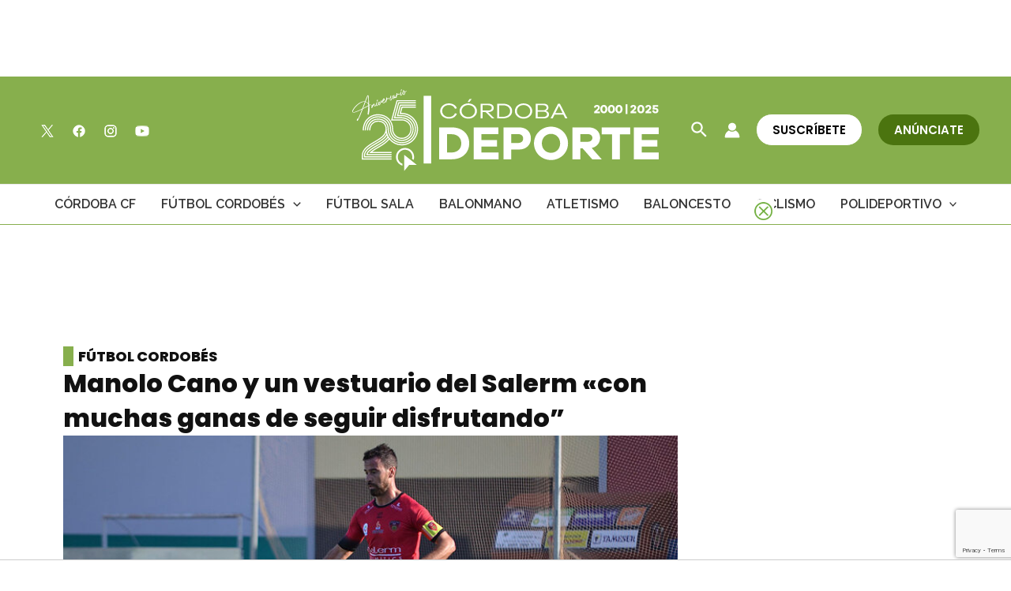

--- FILE ---
content_type: text/html; charset=utf-8
request_url: https://www.google.com/recaptcha/api2/anchor?ar=1&k=6Lf0TpMUAAAAAJdVqEsvGLeE93usBCzax6NC8SiO&co=aHR0cHM6Ly9jb3Jkb2JhZGVwb3J0ZS5jb206NDQz&hl=en&v=PoyoqOPhxBO7pBk68S4YbpHZ&size=invisible&anchor-ms=20000&execute-ms=30000&cb=aghde59yn6uy
body_size: 49519
content:
<!DOCTYPE HTML><html dir="ltr" lang="en"><head><meta http-equiv="Content-Type" content="text/html; charset=UTF-8">
<meta http-equiv="X-UA-Compatible" content="IE=edge">
<title>reCAPTCHA</title>
<style type="text/css">
/* cyrillic-ext */
@font-face {
  font-family: 'Roboto';
  font-style: normal;
  font-weight: 400;
  font-stretch: 100%;
  src: url(//fonts.gstatic.com/s/roboto/v48/KFO7CnqEu92Fr1ME7kSn66aGLdTylUAMa3GUBHMdazTgWw.woff2) format('woff2');
  unicode-range: U+0460-052F, U+1C80-1C8A, U+20B4, U+2DE0-2DFF, U+A640-A69F, U+FE2E-FE2F;
}
/* cyrillic */
@font-face {
  font-family: 'Roboto';
  font-style: normal;
  font-weight: 400;
  font-stretch: 100%;
  src: url(//fonts.gstatic.com/s/roboto/v48/KFO7CnqEu92Fr1ME7kSn66aGLdTylUAMa3iUBHMdazTgWw.woff2) format('woff2');
  unicode-range: U+0301, U+0400-045F, U+0490-0491, U+04B0-04B1, U+2116;
}
/* greek-ext */
@font-face {
  font-family: 'Roboto';
  font-style: normal;
  font-weight: 400;
  font-stretch: 100%;
  src: url(//fonts.gstatic.com/s/roboto/v48/KFO7CnqEu92Fr1ME7kSn66aGLdTylUAMa3CUBHMdazTgWw.woff2) format('woff2');
  unicode-range: U+1F00-1FFF;
}
/* greek */
@font-face {
  font-family: 'Roboto';
  font-style: normal;
  font-weight: 400;
  font-stretch: 100%;
  src: url(//fonts.gstatic.com/s/roboto/v48/KFO7CnqEu92Fr1ME7kSn66aGLdTylUAMa3-UBHMdazTgWw.woff2) format('woff2');
  unicode-range: U+0370-0377, U+037A-037F, U+0384-038A, U+038C, U+038E-03A1, U+03A3-03FF;
}
/* math */
@font-face {
  font-family: 'Roboto';
  font-style: normal;
  font-weight: 400;
  font-stretch: 100%;
  src: url(//fonts.gstatic.com/s/roboto/v48/KFO7CnqEu92Fr1ME7kSn66aGLdTylUAMawCUBHMdazTgWw.woff2) format('woff2');
  unicode-range: U+0302-0303, U+0305, U+0307-0308, U+0310, U+0312, U+0315, U+031A, U+0326-0327, U+032C, U+032F-0330, U+0332-0333, U+0338, U+033A, U+0346, U+034D, U+0391-03A1, U+03A3-03A9, U+03B1-03C9, U+03D1, U+03D5-03D6, U+03F0-03F1, U+03F4-03F5, U+2016-2017, U+2034-2038, U+203C, U+2040, U+2043, U+2047, U+2050, U+2057, U+205F, U+2070-2071, U+2074-208E, U+2090-209C, U+20D0-20DC, U+20E1, U+20E5-20EF, U+2100-2112, U+2114-2115, U+2117-2121, U+2123-214F, U+2190, U+2192, U+2194-21AE, U+21B0-21E5, U+21F1-21F2, U+21F4-2211, U+2213-2214, U+2216-22FF, U+2308-230B, U+2310, U+2319, U+231C-2321, U+2336-237A, U+237C, U+2395, U+239B-23B7, U+23D0, U+23DC-23E1, U+2474-2475, U+25AF, U+25B3, U+25B7, U+25BD, U+25C1, U+25CA, U+25CC, U+25FB, U+266D-266F, U+27C0-27FF, U+2900-2AFF, U+2B0E-2B11, U+2B30-2B4C, U+2BFE, U+3030, U+FF5B, U+FF5D, U+1D400-1D7FF, U+1EE00-1EEFF;
}
/* symbols */
@font-face {
  font-family: 'Roboto';
  font-style: normal;
  font-weight: 400;
  font-stretch: 100%;
  src: url(//fonts.gstatic.com/s/roboto/v48/KFO7CnqEu92Fr1ME7kSn66aGLdTylUAMaxKUBHMdazTgWw.woff2) format('woff2');
  unicode-range: U+0001-000C, U+000E-001F, U+007F-009F, U+20DD-20E0, U+20E2-20E4, U+2150-218F, U+2190, U+2192, U+2194-2199, U+21AF, U+21E6-21F0, U+21F3, U+2218-2219, U+2299, U+22C4-22C6, U+2300-243F, U+2440-244A, U+2460-24FF, U+25A0-27BF, U+2800-28FF, U+2921-2922, U+2981, U+29BF, U+29EB, U+2B00-2BFF, U+4DC0-4DFF, U+FFF9-FFFB, U+10140-1018E, U+10190-1019C, U+101A0, U+101D0-101FD, U+102E0-102FB, U+10E60-10E7E, U+1D2C0-1D2D3, U+1D2E0-1D37F, U+1F000-1F0FF, U+1F100-1F1AD, U+1F1E6-1F1FF, U+1F30D-1F30F, U+1F315, U+1F31C, U+1F31E, U+1F320-1F32C, U+1F336, U+1F378, U+1F37D, U+1F382, U+1F393-1F39F, U+1F3A7-1F3A8, U+1F3AC-1F3AF, U+1F3C2, U+1F3C4-1F3C6, U+1F3CA-1F3CE, U+1F3D4-1F3E0, U+1F3ED, U+1F3F1-1F3F3, U+1F3F5-1F3F7, U+1F408, U+1F415, U+1F41F, U+1F426, U+1F43F, U+1F441-1F442, U+1F444, U+1F446-1F449, U+1F44C-1F44E, U+1F453, U+1F46A, U+1F47D, U+1F4A3, U+1F4B0, U+1F4B3, U+1F4B9, U+1F4BB, U+1F4BF, U+1F4C8-1F4CB, U+1F4D6, U+1F4DA, U+1F4DF, U+1F4E3-1F4E6, U+1F4EA-1F4ED, U+1F4F7, U+1F4F9-1F4FB, U+1F4FD-1F4FE, U+1F503, U+1F507-1F50B, U+1F50D, U+1F512-1F513, U+1F53E-1F54A, U+1F54F-1F5FA, U+1F610, U+1F650-1F67F, U+1F687, U+1F68D, U+1F691, U+1F694, U+1F698, U+1F6AD, U+1F6B2, U+1F6B9-1F6BA, U+1F6BC, U+1F6C6-1F6CF, U+1F6D3-1F6D7, U+1F6E0-1F6EA, U+1F6F0-1F6F3, U+1F6F7-1F6FC, U+1F700-1F7FF, U+1F800-1F80B, U+1F810-1F847, U+1F850-1F859, U+1F860-1F887, U+1F890-1F8AD, U+1F8B0-1F8BB, U+1F8C0-1F8C1, U+1F900-1F90B, U+1F93B, U+1F946, U+1F984, U+1F996, U+1F9E9, U+1FA00-1FA6F, U+1FA70-1FA7C, U+1FA80-1FA89, U+1FA8F-1FAC6, U+1FACE-1FADC, U+1FADF-1FAE9, U+1FAF0-1FAF8, U+1FB00-1FBFF;
}
/* vietnamese */
@font-face {
  font-family: 'Roboto';
  font-style: normal;
  font-weight: 400;
  font-stretch: 100%;
  src: url(//fonts.gstatic.com/s/roboto/v48/KFO7CnqEu92Fr1ME7kSn66aGLdTylUAMa3OUBHMdazTgWw.woff2) format('woff2');
  unicode-range: U+0102-0103, U+0110-0111, U+0128-0129, U+0168-0169, U+01A0-01A1, U+01AF-01B0, U+0300-0301, U+0303-0304, U+0308-0309, U+0323, U+0329, U+1EA0-1EF9, U+20AB;
}
/* latin-ext */
@font-face {
  font-family: 'Roboto';
  font-style: normal;
  font-weight: 400;
  font-stretch: 100%;
  src: url(//fonts.gstatic.com/s/roboto/v48/KFO7CnqEu92Fr1ME7kSn66aGLdTylUAMa3KUBHMdazTgWw.woff2) format('woff2');
  unicode-range: U+0100-02BA, U+02BD-02C5, U+02C7-02CC, U+02CE-02D7, U+02DD-02FF, U+0304, U+0308, U+0329, U+1D00-1DBF, U+1E00-1E9F, U+1EF2-1EFF, U+2020, U+20A0-20AB, U+20AD-20C0, U+2113, U+2C60-2C7F, U+A720-A7FF;
}
/* latin */
@font-face {
  font-family: 'Roboto';
  font-style: normal;
  font-weight: 400;
  font-stretch: 100%;
  src: url(//fonts.gstatic.com/s/roboto/v48/KFO7CnqEu92Fr1ME7kSn66aGLdTylUAMa3yUBHMdazQ.woff2) format('woff2');
  unicode-range: U+0000-00FF, U+0131, U+0152-0153, U+02BB-02BC, U+02C6, U+02DA, U+02DC, U+0304, U+0308, U+0329, U+2000-206F, U+20AC, U+2122, U+2191, U+2193, U+2212, U+2215, U+FEFF, U+FFFD;
}
/* cyrillic-ext */
@font-face {
  font-family: 'Roboto';
  font-style: normal;
  font-weight: 500;
  font-stretch: 100%;
  src: url(//fonts.gstatic.com/s/roboto/v48/KFO7CnqEu92Fr1ME7kSn66aGLdTylUAMa3GUBHMdazTgWw.woff2) format('woff2');
  unicode-range: U+0460-052F, U+1C80-1C8A, U+20B4, U+2DE0-2DFF, U+A640-A69F, U+FE2E-FE2F;
}
/* cyrillic */
@font-face {
  font-family: 'Roboto';
  font-style: normal;
  font-weight: 500;
  font-stretch: 100%;
  src: url(//fonts.gstatic.com/s/roboto/v48/KFO7CnqEu92Fr1ME7kSn66aGLdTylUAMa3iUBHMdazTgWw.woff2) format('woff2');
  unicode-range: U+0301, U+0400-045F, U+0490-0491, U+04B0-04B1, U+2116;
}
/* greek-ext */
@font-face {
  font-family: 'Roboto';
  font-style: normal;
  font-weight: 500;
  font-stretch: 100%;
  src: url(//fonts.gstatic.com/s/roboto/v48/KFO7CnqEu92Fr1ME7kSn66aGLdTylUAMa3CUBHMdazTgWw.woff2) format('woff2');
  unicode-range: U+1F00-1FFF;
}
/* greek */
@font-face {
  font-family: 'Roboto';
  font-style: normal;
  font-weight: 500;
  font-stretch: 100%;
  src: url(//fonts.gstatic.com/s/roboto/v48/KFO7CnqEu92Fr1ME7kSn66aGLdTylUAMa3-UBHMdazTgWw.woff2) format('woff2');
  unicode-range: U+0370-0377, U+037A-037F, U+0384-038A, U+038C, U+038E-03A1, U+03A3-03FF;
}
/* math */
@font-face {
  font-family: 'Roboto';
  font-style: normal;
  font-weight: 500;
  font-stretch: 100%;
  src: url(//fonts.gstatic.com/s/roboto/v48/KFO7CnqEu92Fr1ME7kSn66aGLdTylUAMawCUBHMdazTgWw.woff2) format('woff2');
  unicode-range: U+0302-0303, U+0305, U+0307-0308, U+0310, U+0312, U+0315, U+031A, U+0326-0327, U+032C, U+032F-0330, U+0332-0333, U+0338, U+033A, U+0346, U+034D, U+0391-03A1, U+03A3-03A9, U+03B1-03C9, U+03D1, U+03D5-03D6, U+03F0-03F1, U+03F4-03F5, U+2016-2017, U+2034-2038, U+203C, U+2040, U+2043, U+2047, U+2050, U+2057, U+205F, U+2070-2071, U+2074-208E, U+2090-209C, U+20D0-20DC, U+20E1, U+20E5-20EF, U+2100-2112, U+2114-2115, U+2117-2121, U+2123-214F, U+2190, U+2192, U+2194-21AE, U+21B0-21E5, U+21F1-21F2, U+21F4-2211, U+2213-2214, U+2216-22FF, U+2308-230B, U+2310, U+2319, U+231C-2321, U+2336-237A, U+237C, U+2395, U+239B-23B7, U+23D0, U+23DC-23E1, U+2474-2475, U+25AF, U+25B3, U+25B7, U+25BD, U+25C1, U+25CA, U+25CC, U+25FB, U+266D-266F, U+27C0-27FF, U+2900-2AFF, U+2B0E-2B11, U+2B30-2B4C, U+2BFE, U+3030, U+FF5B, U+FF5D, U+1D400-1D7FF, U+1EE00-1EEFF;
}
/* symbols */
@font-face {
  font-family: 'Roboto';
  font-style: normal;
  font-weight: 500;
  font-stretch: 100%;
  src: url(//fonts.gstatic.com/s/roboto/v48/KFO7CnqEu92Fr1ME7kSn66aGLdTylUAMaxKUBHMdazTgWw.woff2) format('woff2');
  unicode-range: U+0001-000C, U+000E-001F, U+007F-009F, U+20DD-20E0, U+20E2-20E4, U+2150-218F, U+2190, U+2192, U+2194-2199, U+21AF, U+21E6-21F0, U+21F3, U+2218-2219, U+2299, U+22C4-22C6, U+2300-243F, U+2440-244A, U+2460-24FF, U+25A0-27BF, U+2800-28FF, U+2921-2922, U+2981, U+29BF, U+29EB, U+2B00-2BFF, U+4DC0-4DFF, U+FFF9-FFFB, U+10140-1018E, U+10190-1019C, U+101A0, U+101D0-101FD, U+102E0-102FB, U+10E60-10E7E, U+1D2C0-1D2D3, U+1D2E0-1D37F, U+1F000-1F0FF, U+1F100-1F1AD, U+1F1E6-1F1FF, U+1F30D-1F30F, U+1F315, U+1F31C, U+1F31E, U+1F320-1F32C, U+1F336, U+1F378, U+1F37D, U+1F382, U+1F393-1F39F, U+1F3A7-1F3A8, U+1F3AC-1F3AF, U+1F3C2, U+1F3C4-1F3C6, U+1F3CA-1F3CE, U+1F3D4-1F3E0, U+1F3ED, U+1F3F1-1F3F3, U+1F3F5-1F3F7, U+1F408, U+1F415, U+1F41F, U+1F426, U+1F43F, U+1F441-1F442, U+1F444, U+1F446-1F449, U+1F44C-1F44E, U+1F453, U+1F46A, U+1F47D, U+1F4A3, U+1F4B0, U+1F4B3, U+1F4B9, U+1F4BB, U+1F4BF, U+1F4C8-1F4CB, U+1F4D6, U+1F4DA, U+1F4DF, U+1F4E3-1F4E6, U+1F4EA-1F4ED, U+1F4F7, U+1F4F9-1F4FB, U+1F4FD-1F4FE, U+1F503, U+1F507-1F50B, U+1F50D, U+1F512-1F513, U+1F53E-1F54A, U+1F54F-1F5FA, U+1F610, U+1F650-1F67F, U+1F687, U+1F68D, U+1F691, U+1F694, U+1F698, U+1F6AD, U+1F6B2, U+1F6B9-1F6BA, U+1F6BC, U+1F6C6-1F6CF, U+1F6D3-1F6D7, U+1F6E0-1F6EA, U+1F6F0-1F6F3, U+1F6F7-1F6FC, U+1F700-1F7FF, U+1F800-1F80B, U+1F810-1F847, U+1F850-1F859, U+1F860-1F887, U+1F890-1F8AD, U+1F8B0-1F8BB, U+1F8C0-1F8C1, U+1F900-1F90B, U+1F93B, U+1F946, U+1F984, U+1F996, U+1F9E9, U+1FA00-1FA6F, U+1FA70-1FA7C, U+1FA80-1FA89, U+1FA8F-1FAC6, U+1FACE-1FADC, U+1FADF-1FAE9, U+1FAF0-1FAF8, U+1FB00-1FBFF;
}
/* vietnamese */
@font-face {
  font-family: 'Roboto';
  font-style: normal;
  font-weight: 500;
  font-stretch: 100%;
  src: url(//fonts.gstatic.com/s/roboto/v48/KFO7CnqEu92Fr1ME7kSn66aGLdTylUAMa3OUBHMdazTgWw.woff2) format('woff2');
  unicode-range: U+0102-0103, U+0110-0111, U+0128-0129, U+0168-0169, U+01A0-01A1, U+01AF-01B0, U+0300-0301, U+0303-0304, U+0308-0309, U+0323, U+0329, U+1EA0-1EF9, U+20AB;
}
/* latin-ext */
@font-face {
  font-family: 'Roboto';
  font-style: normal;
  font-weight: 500;
  font-stretch: 100%;
  src: url(//fonts.gstatic.com/s/roboto/v48/KFO7CnqEu92Fr1ME7kSn66aGLdTylUAMa3KUBHMdazTgWw.woff2) format('woff2');
  unicode-range: U+0100-02BA, U+02BD-02C5, U+02C7-02CC, U+02CE-02D7, U+02DD-02FF, U+0304, U+0308, U+0329, U+1D00-1DBF, U+1E00-1E9F, U+1EF2-1EFF, U+2020, U+20A0-20AB, U+20AD-20C0, U+2113, U+2C60-2C7F, U+A720-A7FF;
}
/* latin */
@font-face {
  font-family: 'Roboto';
  font-style: normal;
  font-weight: 500;
  font-stretch: 100%;
  src: url(//fonts.gstatic.com/s/roboto/v48/KFO7CnqEu92Fr1ME7kSn66aGLdTylUAMa3yUBHMdazQ.woff2) format('woff2');
  unicode-range: U+0000-00FF, U+0131, U+0152-0153, U+02BB-02BC, U+02C6, U+02DA, U+02DC, U+0304, U+0308, U+0329, U+2000-206F, U+20AC, U+2122, U+2191, U+2193, U+2212, U+2215, U+FEFF, U+FFFD;
}
/* cyrillic-ext */
@font-face {
  font-family: 'Roboto';
  font-style: normal;
  font-weight: 900;
  font-stretch: 100%;
  src: url(//fonts.gstatic.com/s/roboto/v48/KFO7CnqEu92Fr1ME7kSn66aGLdTylUAMa3GUBHMdazTgWw.woff2) format('woff2');
  unicode-range: U+0460-052F, U+1C80-1C8A, U+20B4, U+2DE0-2DFF, U+A640-A69F, U+FE2E-FE2F;
}
/* cyrillic */
@font-face {
  font-family: 'Roboto';
  font-style: normal;
  font-weight: 900;
  font-stretch: 100%;
  src: url(//fonts.gstatic.com/s/roboto/v48/KFO7CnqEu92Fr1ME7kSn66aGLdTylUAMa3iUBHMdazTgWw.woff2) format('woff2');
  unicode-range: U+0301, U+0400-045F, U+0490-0491, U+04B0-04B1, U+2116;
}
/* greek-ext */
@font-face {
  font-family: 'Roboto';
  font-style: normal;
  font-weight: 900;
  font-stretch: 100%;
  src: url(//fonts.gstatic.com/s/roboto/v48/KFO7CnqEu92Fr1ME7kSn66aGLdTylUAMa3CUBHMdazTgWw.woff2) format('woff2');
  unicode-range: U+1F00-1FFF;
}
/* greek */
@font-face {
  font-family: 'Roboto';
  font-style: normal;
  font-weight: 900;
  font-stretch: 100%;
  src: url(//fonts.gstatic.com/s/roboto/v48/KFO7CnqEu92Fr1ME7kSn66aGLdTylUAMa3-UBHMdazTgWw.woff2) format('woff2');
  unicode-range: U+0370-0377, U+037A-037F, U+0384-038A, U+038C, U+038E-03A1, U+03A3-03FF;
}
/* math */
@font-face {
  font-family: 'Roboto';
  font-style: normal;
  font-weight: 900;
  font-stretch: 100%;
  src: url(//fonts.gstatic.com/s/roboto/v48/KFO7CnqEu92Fr1ME7kSn66aGLdTylUAMawCUBHMdazTgWw.woff2) format('woff2');
  unicode-range: U+0302-0303, U+0305, U+0307-0308, U+0310, U+0312, U+0315, U+031A, U+0326-0327, U+032C, U+032F-0330, U+0332-0333, U+0338, U+033A, U+0346, U+034D, U+0391-03A1, U+03A3-03A9, U+03B1-03C9, U+03D1, U+03D5-03D6, U+03F0-03F1, U+03F4-03F5, U+2016-2017, U+2034-2038, U+203C, U+2040, U+2043, U+2047, U+2050, U+2057, U+205F, U+2070-2071, U+2074-208E, U+2090-209C, U+20D0-20DC, U+20E1, U+20E5-20EF, U+2100-2112, U+2114-2115, U+2117-2121, U+2123-214F, U+2190, U+2192, U+2194-21AE, U+21B0-21E5, U+21F1-21F2, U+21F4-2211, U+2213-2214, U+2216-22FF, U+2308-230B, U+2310, U+2319, U+231C-2321, U+2336-237A, U+237C, U+2395, U+239B-23B7, U+23D0, U+23DC-23E1, U+2474-2475, U+25AF, U+25B3, U+25B7, U+25BD, U+25C1, U+25CA, U+25CC, U+25FB, U+266D-266F, U+27C0-27FF, U+2900-2AFF, U+2B0E-2B11, U+2B30-2B4C, U+2BFE, U+3030, U+FF5B, U+FF5D, U+1D400-1D7FF, U+1EE00-1EEFF;
}
/* symbols */
@font-face {
  font-family: 'Roboto';
  font-style: normal;
  font-weight: 900;
  font-stretch: 100%;
  src: url(//fonts.gstatic.com/s/roboto/v48/KFO7CnqEu92Fr1ME7kSn66aGLdTylUAMaxKUBHMdazTgWw.woff2) format('woff2');
  unicode-range: U+0001-000C, U+000E-001F, U+007F-009F, U+20DD-20E0, U+20E2-20E4, U+2150-218F, U+2190, U+2192, U+2194-2199, U+21AF, U+21E6-21F0, U+21F3, U+2218-2219, U+2299, U+22C4-22C6, U+2300-243F, U+2440-244A, U+2460-24FF, U+25A0-27BF, U+2800-28FF, U+2921-2922, U+2981, U+29BF, U+29EB, U+2B00-2BFF, U+4DC0-4DFF, U+FFF9-FFFB, U+10140-1018E, U+10190-1019C, U+101A0, U+101D0-101FD, U+102E0-102FB, U+10E60-10E7E, U+1D2C0-1D2D3, U+1D2E0-1D37F, U+1F000-1F0FF, U+1F100-1F1AD, U+1F1E6-1F1FF, U+1F30D-1F30F, U+1F315, U+1F31C, U+1F31E, U+1F320-1F32C, U+1F336, U+1F378, U+1F37D, U+1F382, U+1F393-1F39F, U+1F3A7-1F3A8, U+1F3AC-1F3AF, U+1F3C2, U+1F3C4-1F3C6, U+1F3CA-1F3CE, U+1F3D4-1F3E0, U+1F3ED, U+1F3F1-1F3F3, U+1F3F5-1F3F7, U+1F408, U+1F415, U+1F41F, U+1F426, U+1F43F, U+1F441-1F442, U+1F444, U+1F446-1F449, U+1F44C-1F44E, U+1F453, U+1F46A, U+1F47D, U+1F4A3, U+1F4B0, U+1F4B3, U+1F4B9, U+1F4BB, U+1F4BF, U+1F4C8-1F4CB, U+1F4D6, U+1F4DA, U+1F4DF, U+1F4E3-1F4E6, U+1F4EA-1F4ED, U+1F4F7, U+1F4F9-1F4FB, U+1F4FD-1F4FE, U+1F503, U+1F507-1F50B, U+1F50D, U+1F512-1F513, U+1F53E-1F54A, U+1F54F-1F5FA, U+1F610, U+1F650-1F67F, U+1F687, U+1F68D, U+1F691, U+1F694, U+1F698, U+1F6AD, U+1F6B2, U+1F6B9-1F6BA, U+1F6BC, U+1F6C6-1F6CF, U+1F6D3-1F6D7, U+1F6E0-1F6EA, U+1F6F0-1F6F3, U+1F6F7-1F6FC, U+1F700-1F7FF, U+1F800-1F80B, U+1F810-1F847, U+1F850-1F859, U+1F860-1F887, U+1F890-1F8AD, U+1F8B0-1F8BB, U+1F8C0-1F8C1, U+1F900-1F90B, U+1F93B, U+1F946, U+1F984, U+1F996, U+1F9E9, U+1FA00-1FA6F, U+1FA70-1FA7C, U+1FA80-1FA89, U+1FA8F-1FAC6, U+1FACE-1FADC, U+1FADF-1FAE9, U+1FAF0-1FAF8, U+1FB00-1FBFF;
}
/* vietnamese */
@font-face {
  font-family: 'Roboto';
  font-style: normal;
  font-weight: 900;
  font-stretch: 100%;
  src: url(//fonts.gstatic.com/s/roboto/v48/KFO7CnqEu92Fr1ME7kSn66aGLdTylUAMa3OUBHMdazTgWw.woff2) format('woff2');
  unicode-range: U+0102-0103, U+0110-0111, U+0128-0129, U+0168-0169, U+01A0-01A1, U+01AF-01B0, U+0300-0301, U+0303-0304, U+0308-0309, U+0323, U+0329, U+1EA0-1EF9, U+20AB;
}
/* latin-ext */
@font-face {
  font-family: 'Roboto';
  font-style: normal;
  font-weight: 900;
  font-stretch: 100%;
  src: url(//fonts.gstatic.com/s/roboto/v48/KFO7CnqEu92Fr1ME7kSn66aGLdTylUAMa3KUBHMdazTgWw.woff2) format('woff2');
  unicode-range: U+0100-02BA, U+02BD-02C5, U+02C7-02CC, U+02CE-02D7, U+02DD-02FF, U+0304, U+0308, U+0329, U+1D00-1DBF, U+1E00-1E9F, U+1EF2-1EFF, U+2020, U+20A0-20AB, U+20AD-20C0, U+2113, U+2C60-2C7F, U+A720-A7FF;
}
/* latin */
@font-face {
  font-family: 'Roboto';
  font-style: normal;
  font-weight: 900;
  font-stretch: 100%;
  src: url(//fonts.gstatic.com/s/roboto/v48/KFO7CnqEu92Fr1ME7kSn66aGLdTylUAMa3yUBHMdazQ.woff2) format('woff2');
  unicode-range: U+0000-00FF, U+0131, U+0152-0153, U+02BB-02BC, U+02C6, U+02DA, U+02DC, U+0304, U+0308, U+0329, U+2000-206F, U+20AC, U+2122, U+2191, U+2193, U+2212, U+2215, U+FEFF, U+FFFD;
}

</style>
<link rel="stylesheet" type="text/css" href="https://www.gstatic.com/recaptcha/releases/PoyoqOPhxBO7pBk68S4YbpHZ/styles__ltr.css">
<script nonce="Qcz8C1QyV5Ih0avaehUu5A" type="text/javascript">window['__recaptcha_api'] = 'https://www.google.com/recaptcha/api2/';</script>
<script type="text/javascript" src="https://www.gstatic.com/recaptcha/releases/PoyoqOPhxBO7pBk68S4YbpHZ/recaptcha__en.js" nonce="Qcz8C1QyV5Ih0avaehUu5A">
      
    </script></head>
<body><div id="rc-anchor-alert" class="rc-anchor-alert"></div>
<input type="hidden" id="recaptcha-token" value="[base64]">
<script type="text/javascript" nonce="Qcz8C1QyV5Ih0avaehUu5A">
      recaptcha.anchor.Main.init("[\x22ainput\x22,[\x22bgdata\x22,\x22\x22,\[base64]/[base64]/MjU1Ong/[base64]/[base64]/[base64]/[base64]/[base64]/[base64]/[base64]/[base64]/[base64]/[base64]/[base64]/[base64]/[base64]/[base64]/[base64]\\u003d\x22,\[base64]\\u003d\\u003d\x22,\x22wpQrX2jClcO2wqbCp8OBWcO9dFLDjxN+woc6w5JDMTrCn8KjI8Osw4UmXMOoc0PCkcOswr7CgDEOw7x5YMKXwqpJVMKad2Riw5o4wpPCr8OZwoNuwrkKw5UDQF7CosKawqXCp8Opwo4rNsO+w7bDq3I5wpvDhsOCwrLDlHIUFcKCwrE2EDFpMcOCw4/Dn8KiwqxObCxow4U7w6HCgw/Cuw9gccOhw73CpQbCtsKFecO6bsOzwpFCwo5hAzEkw6TCnnXCjcOeLsObw5p+w4NXMsOcwrxwwrDDlDhSDwgSSlRsw5NxWMKgw5dlw5LDmsOqw6Q1w6DDpmrCsMK6wpnDhQPDhjUzw4YqMnXDkFJcw6fDjXfCnB/Ck8OBwpzCmcK0NMKEwqxAwogseXB1XH1/w59Zw63DqmPDkMOvwoPCrsKlwoTDscKxa1llLyIUGHxnDVzDsMKRwok3w4NLMMKDT8OWw5fCgMOuBsOzwo7CpWkAIMOsEWHCtF48w7bDlRbCq2k7TMOow5Uzw4vCvkNHHwHDhsKNw5kFAMKhw5DDocONa8OmwqQITi3CrUbDuiZyw4TCoXFUUcKOMmDDuTx/w6R1V8KtI8KkEsKlRkoPwooowoNCw4E6w5Rnw5/DkwMfX2g1McKlw65oB8O+woDDl8OAOcKdw6rDkURaDcOQfsKlX0fCjzp0woZpw6rCsUJBUhFxw4zCp3AFwrBrE8O8DcO6FQE1LzBfwqrCuXBdwrPCpUfChEHDpcKmdHfCnl9XJ8ORw6FTw5AcDsOPK1UIasOfc8KIw657w4k/BQpVe8Oxw5/Ck8OhB8KZJj/CncKtP8Kcwq/DqMOrw5Ycw6bDmMOmwqx2EjowwpnDgsO3SUjDq8OsYMOHwqEkfMOBTUNvWyjDi8KSRcKQwrfCu8OEfn/CqzfDi3nCjzxsT8OxGcOfwpzDuMOfwrFOwq5SeGhvDMOawp0lF8O/WzDClcKwfkDDrCkXUmZAJXDCrsK6woQbMTjCmcK0V1rDnj7CtMKQw5NZLMOPwr7CvsKncMOdPXHDl8Kcwr0wwp3CmcKZw77DjlLCrXo3w4k7woAjw4XCiMKPwrPDscOPWMK7PsODw6VQwrTDvMK4wptew6/CsjtOAsKJC8OKVG3CqcK2KmzCisOkw7oQw4x3w4IcOcODU8KAw70aw7bCtW/DmsKmwq/ClsOlJiYEw4IydsKfesKxZMKaZMODcTnCpyIhwq3DnMOMwpjCukZAY8KnXXglRsOFw51XwoJ2FVDDiwR/w45rw4PCsMK6w6kGAMOkwr/Ch8OPAH/CscKQw4AMw4xzw7gAMMKUw7Nzw5N5Ch3DqynCn8KLw7UAw6omw43CisKbO8KLbS7DpsOSKcOlPWrCrcKcEADDs0RAbRfDkh/[base64]/DrlrCrMK7H8OhZywiPBx2asOIwqvDlHNESyjDksOQwofCssKWU8Kxw4poRQfCmsO3TQk+wpbCncO1w7VFwqI+wpzCvsOlX382X8OwNcO+w7jCqcORdcK8w6gKNcOPwqTDrA9xT8K/UcO1DcKnIMKKLinDqMOIRnF0ESNkwppkNEZRDcKrwo9LZypkw6A+w53CiTrDtlFUwo1OYDfCp8KswqR1PsODwq0ZwobDmmXDrBlWG3XCsMKsG8OQE0DDp13DuGAywq7DgHxRH8Kowq9UAxnDsMOOwqnDq8KVw5bCpMO8fsOfEcKAC8O9ZcO3wp9iQsKHWQsuwp/DsG/DtMK8ZcOOw4YTJcOiQcK/wq9Rw6s0w5jCs8K3QH3DlXzCjEZUw7DClVvCqcOka8OfwoY0bMKtJDk7wo1PcsO/[base64]/[base64]/w7rCmiIKw5fCusKXG8KdBQfDt1Ugwo7DqcK3w7vDncKIw7FCJ8Ofw7o3FcKSN0Qywo/DoQ8uamUMExPDvWLDpzBkWjnCmMOHw5VDWMKODCNiw7RsccOAwqFUw4rCrhU0Q8KvwodFWsKTwrQlbkdBw6o/wq4jwqzDtMKIw4HDsXFWw7ctw6HDrjgfQcO/woN3ccKVMmTCqRjDlmguZcKfSXTCsxxKNsKTHMKvw6jChyPCt1MpwrEuwpd5w5BGw7TDpMOQw4vDsMKUSR/DkQApXmZSEgcHwp5awowuwo9Aw5ZbBkTCklrCh8K3wqcQwr5lw5nCpR1Dw63CqiLDjcKaw6/Clm/DjTzCg8OoHTtnLcO0w5R8wq/CoMO+wopuwqt4w5ZyTcOvwrDDlcKFFmbCrcOywrIvw4zDsj4awqvDgsK6PUMLXxHDs2dDecO5UmzDoMKIwpvCnzLCtsOIw6XCv8KNwrY1RcKhb8K0IcOJwoHDlVlAwrZzwonCiToZPMKERcKJXXLCnHgCfMK1wozDhcO5PhwDLl/CthjCuHTCvzkxbsKhG8Oef1PDtWHDqzLCkGfDhsOlKMO5w7PCpcKmw7QrFRTDqsO0M8Obwo7DoMKxGcKHZQpTQnDDj8KuM8OpHgs0w7ZewqrCtGo0w4vDq8KGwrA/wpoLVXgsMQxTwrRZwpbCqUhoaMKbw4/CiRAjCQLDuwxfOMKPa8KLdjvDisOQwrMTMsKrei9fw4wmw5/Dm8KJVhLDqXLDqcKxNk0IwqXCr8KCw6jCkMOiwpnCnHElwoLCpDvCrcOuAiAERSNXwp/Cn8OHw4nCgcKaw7IUdyZTR0RMwrPCnVfCrHbCvMO8w4jDusKNEm7DkHHDhcO5w6bDqcOTwoZ/L2LDlRg/Rw7CqcOtRWPCjWrDnMO9wr/CjWEFWw5Hw6HDqXfCuBdaPUpjw6vDsRd6RD55SMK1bcOLWDzDnsKcTsOTw64+VmlIwrDCg8O5HcK6GTQrR8OEw5bCqD7ChXgDwpnDsMOQwr/CjMOrwpjCvMK7woErw5/CjcOGKMKiwpHCjQ5TwrQ5cVTCrMK8w5/DvsKoIcKZT37DuMO0UTzDpG7Dt8Kfw7wbX8KCw6PDsnTCmcOBSR1aRcK2Y8KqwojDvcK/w6IewoXDkGg8w6DCssKMw5RmOsOOdcKdblfCmcO/[base64]/DkkXCp3fCrMOywqDDmMKyOcOgGE5SwoTCmyIoH8Ohw4rCrl13IAHCh1NBwrNfUMOrOTLDmsKqEsK+b2d9bxZGGcOqEA/CiMObw6cHM3E2w5rCjhNBw7zDiMKOVR0yQR1Ow6FHwoTCtMKSw6XCpA/CqMOCMcOAwrvDiCPCl17CvB9kZsOyDR/DrcKGMsOdwq4Nw6fCjSnCq8O4woZ2w74/[base64]/[base64]/[base64]/[base64]/w5jDjElew6cWw4/DpQbCv8ONwqvDt8O0F8Oqw6hJwrFTMEZ/[base64]/wp3DhBfCqC9JelbCizQSw5XCmnFnVcK1SsKtNSbDp3nCpV0pS8O/JcOCwp3CqGYww7rCjMK6w7x6JQLDn3htHSHDjTE7wonDuETCq0zCiQRywq0BwrXCsUlqG0MiesKwZzMmYcKpw4MLwqkzwpQswoQPM0nDuDwsecOBf8KKw77Dr8Owwp/DrG89CMOSw6YJC8OiEHZmek4ww5o7wowlw6zCicKvNsKFw6nDlcOUHS5ILgnDoMO5wqt1w5JMwpfChz/CisKFw5ZJwqfChnrCj8OoCUE5JEzCmMObThQBwqjDlAzCmsOJw71rPUcBwq83CcKDZ8Oow4suwqY4FcKFw7bCvMOUN8KRwr8sNwzDs3lhN8KdXzHCtXg5wrzCvmUEw4FNYsKMSmHCuT3DtcOFZSnCh1A+w7RXVMK5OsKOUE46bnzCvSvCsMOJVirClF/[base64]/ChsOnw77CvMOiwobCtWDDhH3DpcOWL0fCs8O8Dz/[base64]/[base64]/[base64]/[base64]/eSHCucKUDsKccHLDh007woBwSFHCo8KowrfDgsONwpLCssOLY2kywoPDl8K0wpMpU0zDosOzRmPDu8OfQRHDqcOMw6ovY8OYM8KZwpc6QS/DiMKqw7TDnSzCjcOCw4fCqnbDvMKmwpg1YGBuAFszwpnDsMOlSyHDpwM/eMOuwrVCw50Uw591XnDCscO7NnLCi8KNH8ODw6vDsTdFwqXChFx+w7xBwpDDhhXDpsOmwotWOcKpwp7Dr8Oxw7nCt8KZwqp1Pz3DnCFJU8OSw67Co8K6w4/DksKcwrLCq8KVLsOJYE/[base64]/DjRDCqHFHwrEVw5EbERDClMK0wr7Cq8O8CTTDkQTDj8OlwpvCtTN7w4LDh8K6F8ONRcOew67Dkm1Rw5bDuAnDqcKRwpnCm8KiTsKSChgNw7zCsntawqQtwrAMH25Fbl/DtcO3wqBfVmtew5vCiVbCi2TDhxIeHlJKLSIkwqJKw6XCn8O8wo3DiMK1T8K/w7sgwroNwp0nwqnDkMOlwqHDucKyHsOOCB0XaWBafcOSw6RRw50pw5AUwpTCsmEmcngJcMKrCsOxC2vCjMOEdVl7wo7CncOCwq3CnmnDgGjCncOMwqPCusKdw5U2wpLDlsOzworCsANKaMKQwrXDkcKyw7oxXsObw7bCt8O+wr4IIMOiQSLCiHcWwqXCusOTDH/DuD96w45tXAoacWrCqMOWXXwFwpd7w4M9bz5Ka0svwpnDpcKCwrFUwooMBFArWMKKGRB3E8KtwqTCjMKpXsObQMOow4jCnMKHJ8OYAMK+wpZKw6o/wpvCpcKyw6Ulw48+w5/Dg8KWJsKAXsKsQhDDl8Kfw4AqDkfChsKRH2/DjwPDtFTCi1kjUgnChiTDglFTCFRRaMOdTMOvwpxuJUXClQIGJ8KtcXx0wrwBw47DlsO3L8KWwp7Ch8Ktw55Aw41qPMOFKW3CosOgf8Kkw7/DhQTDlsOLwpMlWcOBLhfDkcO3BkIjMcOkw6/DmjHDvcKGQHAtwpnDo3DCrsOuwqPDucObZgjDlcKLwpbCvjHClGYAw7jDk8KCwrkgw7EiwrLChsKNwqHDs0XDuMKNwoLClVxawrdBw50Vw4TDqcKNWcOCwowqDcKPYcK0bEzCp8Kow7pQwqTCqTPDmwQWcE/CizUmw4HDlikLMS/CpiDCpsOURcKQwokkOBLDhMKMGWsnw4vChMO1w5nCosKMcMOzwqx7OF3CscOubX1iwqrChFrCu8KEw7PDuEDDrG7ChsKcd05tFcKcw60bEHPDksKhwqwPJGLCiMKeQ8KiIwIZPsK/[base64]/CpHDCtcKJB8OzVcOFZUxUwqhGcSJGeFFmwpwNw5LDqcK/YcKmwpvDl03CpsOtL8Ocw7tHw5APw6QqcV5ePwDDmBU1Y8Kkwp15RBHCk8OGUk9Iw7NUU8OqFMOpdQ8bw64xAMO3w6TCusKwXD/CjMOPCl0hw6kEXGd8YMKhwrDCllJ8LsOww4jCq8KXwo/DuAnCl8OHw4XDk8O3R8KzwoXDqcONH8Kowo7DhcO4w7MnQcOewpIWw7XCjzxjwp0Cw5pOwqM/SBDCuDNOw6g1YMOaccOkfcKUw4pvEsKFfcKTw6/CpcO8b8KFw4bCjAsHWCfCjUjDrQTCqMK0woRYwpcPwoRlPcKMwqxQw7ZhDGrCqcOWwqHCqcOOwpXDisOZwoXDi3DDhcKFw5FXw7AawqnDk2jCtQ3Dky4OXcKlw5FTw7TCiQ7DhVPDgjsjcx/Dsh/[base64]/DpCs3JkM0O0hAw746w7XCqjzCiiLDmWBlw61AF2gWGTnDn8O4GMKjw78ELSBMIzvDjsKgT2NaWkMKQ8OKWsKiaTVmc1TCt8OYS8Kgb3FBZlcLZAJHwqvDvy0iFcK5wrLDsjHCqi0DwpwiwqMNPk4Mw73CmXHCnU/DhsKow5Jcw7odfMOcwqoswo7CosKLGAnDgMOtYsO4M8Kzw4DDn8Oww6vCryPDqi8hFhvDiwNKBWvCl8Kuw4gUwr/DhsK9wozDr1E0wpA+Cl7CpRs5wp3DgxDClls5wpTCsEDDhCnCjMK8w68FWsKBPsKlw4jDqMKZaGgfw4XDlMOyLEgZdsOaSCLDrzoTwq/DmE9RfcOfw71ZEhHCnmJ5w5HDvsOzwrs5wqtEwpLDtcOewrBqCBbCk0M4woM0w4XCgMOUesKVw6jDgsKQKyx1w54IAsK4JyrDmjdHX0LDqMKtakvCrMOiw57DrWxtwrjCjcKcwog+w4/CssOvw7XCjsKZDMKYdGV8asORw74ufHLCpcK+woTCsVrDrcOxw4/Ct8K6T2BReTLCjT/CvsKpQSTDhhLDoiTDk8Ojw5tywoZew6fCs8OwwrrCj8K6OEzDvsKPw7V7Dh1nwrt5Z8OZc8KRe8K1wpQUwqHDusKdw7xWTMK/wqnDrDgMwpTDjMKPe8K6wrU9L8O+QcKpK8OkRMOqw4bDjnDDpsO8NMKCeTbCtAfChUUqwphww7bDu2rDolLDoMKSe8OfRDnDgMOFDMK6XMOMNSjChMK1wrfCoXtzEsOvCMKDw4DDmg7DqcOUwrvCtcKzHMKMw7HCvsOSw4/DsysJGcKLQMOnA1oPQ8OiHz/DkyTDjcKhQsKVWMKRwqzCjsOlDDbCksKhwpzCvhNhw73CnGAxdsOeYT1jwrXCrS7Du8KOwqbCvcOOw6B7CsKewqbDvsO1L8OIw7whwr/DucOMwqDCrMKoEDskwr91QUnDo1/ClSzCjSfDl1PDtcOaHQQgw5DCl1jChHcQbzfCscOnOMOiwqbCk8K2PsOTw5bDgMOxw4oTRG4/DmgsURx0w6DDu8Oiwp/[base64]/[base64]/[base64]/wpLCi3VQWlEiCcO0woIqw6diw49keGfCklAGwoNgWB7Crg7Cl0LDmcODw7jDgCdMAcK5w5PDsMKHXlU/WwFkwqUmOsONw53DkXVEwqRDHT84w7N1w6rCoy9fZHNWwotlLcO2WcKOwq7DqMKGwqVHw63CgAjDpsO0wo1GIsKIwq1+w50BYw0Jw74Od8KmGQfDh8OCL8OQesKLIsOcGsO3Rg3Cq8OTGsOJw4kaPAwuw4/CmUXDoSzDgcONEj3DnkkUwoxEHsKMwpYNw5NIPcKnLcOtBA8EESMpw5o4w6bDoBzDpncAw7rClsOnRi0BfsOWwpTCjl0iw6I/WMOew5XClMK3wq3CrFvCr2JAPWkvWMK0IMOjZsOSVcK2wrJEw5N8w7kuUcOSw495CsOvWlRidsORwpQ6w7bCuAEWeyEMw6FswrDCthJ5wobDmcOwVC8AI8KOBEnChj3Ct8KrfMOsKWzDiGDCgcKbfMKywr1uwpjCvMKYMm/CsMOsW3NvwqAtXhPDm23Dt1LDtmTCt1dLw64bw5FUwpR8w6Azw4LDhcOsScKidMK5wpzCi8OJwolyaMOoDhjCi8Ksw7XCrcKxwqk5F1HCmn/CmsOgHCMsw53DpMKWExnCtHHDqChlw5PCvMKoSCxTVh5qwq4bw4rCkg40wqNQW8OmwqoawopOwpfCtA0Rw4NuwrLDpEpxBMKbC8O0MV/[base64]/Dqi7CgVPDhXTCinrDjULDkEEjXn/DnQjDlFFbV8O5woQSwoBWwognwoAQw5F6RMO/DDjDtGBlEcKnw48DUTMVwoN3MMKIw5RTw6rCl8OAwqICL8OFwrocP8KDwrvDiMKsw7LCtyhBwpvCqxASK8KAbsKNR8Kkw61sw6wvwoNddV3CucO4UGjDicKKElJEw6TClihUVi/Dm8Oiw7QJw6l0MyksbcOwwq7Ci0TDmMOsNcKGB8OGWMO/akvDucKxw6rDtiI4w4HDocKJwpzDjxl1wovCocKNwpBPw4pDw4PDs1QbIGbCmMOISMOnw6Ndw5vDpSjCrE1Bw75bw6jCkxfDrAFICcObPXHDqsKQHlfDliA4B8KnwrbDisO+f8KbPmdCw5BWDMKJw4zCgcKWw5TCqMKDfS4fwprCg3hwKsKZw57CkFoTCh/Cm8KhwqYQwpDDg2R3W8K/wrjCj2bDoUEUw5/Dm8K+w4XDosK2w4NfIMOiWlhJSsOjbHpxGCV9w6PDiy1Nwr5pwrYUw6zDpy4UwqvCmjRrwrhpwpsien3DqsK/wr51w7peHzJBw6tEwq/[base64]/Cl8KweFnDrMK7wonCjMO3cCvCgnDCiXMkw7jDrMKvMcOUbcKNw58Cwo/DisOUw7wRw7/[base64]/CqMK6w511w5fCvsKywpUKb21FWcOfbHNUwr/Cs1EqSR9CG8OzZ8Ktw4zDjDQCw4LDrChUwr3Ch8OGwoRewrLCj2fChDTCmMKMT8KQEcOuwqktwrhdw7bCkcOfZAN3LGDDlsKnw6BhworDsAEyw75wCcKZwr/CmsKpHcK7w7bCk8Kgw5cyw7t6IldcwoECEznCiErCgMO6F0vCiHHDowJlKsOWwqrDoyQMw5LCicOhAwxCw4fCssKdSsKPCHLDjQ/CjU0EwoVfOyvCksOrw4tNd1DDshfDpcOMM07Dg8K8DhRaCcK3LDR/wqjDhsOwRXwUw7IgVQI+wrgxGS7Ds8KXwqMuJsOGw4TCocO2FxTCoMOow6PDsDvDlcOiwpkVw7ERZ17CrsK0ZcOkTDrDv8KZKzjCjMOuwpZ0SDJuw6hiN2xyUMOGwph/[base64]/[base64]/CuT/DoSvCscKhwp3Ch2QFSg4Ow65jwpLCp0HCnUvCgQoXwpzCg07CqE3CrRnCuMOBw6sDwrxVEU/Cn8O0wqIowrU6AMKtwr/DvMOkwo/DpxtCw4PCvMKYDMOkwrHDqcKHw75rw6rCucKTwr0swp3CtMOgwqEsw6XCtHI/woHCuMKtw45Vw7IFw68GB8OlWSrDlVbDi8KEwocFwq/DhcOrfm/CkcKQwpXCqm9INcKsw5RSwqrCgsKldMKrFTHDhjTCvhPCjGkbMMOXSxbChMOywol+wrhFdsOGwqPDuC/[base64]/Dt8OqwpAewrDDkWoOSsK9UcKee8KZw4zDkgo3dcKGasKZWGvDj0LDu23CtG81dA3CrhVkwojDnE3CsS8XV8KIwp/CrMOFw4vDvwRfGsKFCgwqwrNhw5XDkVDDqcKMwopow5fDt8OjJcOmLcK+FcOnYsO/w5ESU8OuSXEEVcOFw5rCrMOVw6bCp8KCw5PCrMOmNX97PEnCg8OcLU5sZAUMVSwAw6/Cr8KLBBHCu8OaKknCsXFxwrlDw5/[base64]/CucKnw4pRwrUWw4vDhTETwpQhwp3DvQB+YsOmXcOfw7rCjcOfWRoKw7fDhwRuYhJPJQrDsMKwZcO6QCwtRsOuB8KkwpPDisOZw5HDj8KwekjCnsOERsO3w5bDtcOIQGrDnW0tw5DDtMKpRg/[base64]/Dl39xR8OYw4pZw7PCqsOjB2PDqMOLDU7DhgDDnz0Uwp/DhCXDn1/DnMKRFn/CqMKYw7ppdsKUEA0qGhXDsVUwwp9dFkXDnEHDp8K1w4YpwoQfw6VMNsOmwplIGcKmwrY+VDhHw7rDksO+esODcz82woFxd8KawrFjYjtsw4TDtsOzw5YqVkLCpsOdFcOxw5/CmsOew6LDgWLCsMKaAXnDh1fChjPDph94dcKNwp/Cmm3CnSYjHAfDjhBqw7rDj8KDCWAVw7VGwp9rwrDDgcO9w5cLw6E0wo/DqMK1fsO9XsKiYcK1wrrCvMKLwrAwQcO9QX4uw5zCu8KkNmtQFid8WVs8w6LDkW1zBwU4ZlrDswjDgxPCs387wrzDgxZTw4PCoSjDgMOGw5RDKhcTA8KOH2vDgcKiwqA1bCPCtFYRwp/DksKZS8KuIAjDqlIJw6kcw5UmPMOVeMKJw5/CvMKWwqtkLn1RWnbDpCLDjR3Du8OMw7svY8KhwqbDlSoFA1nCo0bDmsKpwqLDvghDwrbCgcOKBsO2Fmkew7rCgFMJwp9sbcO8w5nCt3PCq8ONwoUeOMKBw4nCoiTCmjfDhsKwGQxFwrIPP3UfHcKWwqgkAX/CjcOxwp80w6zDtsKqEA0iw6tRw57CvcOPaQhpZcKsPUxlwqAswprDp3UHHMKWw6w0PnN5KG1eeGsaw7QjTcKEN8O+W3/[base64]/CrwU/[base64]/[base64]/CkzDCgx1owpttdWB8w73CisKwaRLDgsOlw6nCuUxCwpc7wpfDqQ/CpMKrCMKcwqLDhsKSw57CjSfCgcOpwrEzQ1HDlMOdwqzDmCoPw7dIOD/Cmil3N8OEw6fDpmZxw6xcJlfDnMKDfWV+cCUJw5PCu8KxUEDDoycswpgIw4DCvsOIa8KNN8K4w4FWw6hNNsKhwqfCssK4FAfCj13CthQmwrXCgy1VFsKJUxlWG2ZLwoDCncKFK20WeAvCqMK3wqROw5TCnMOJIsOZWsKAw5bCjhxlbVrDiwxFwr1gw4zDj8K1aDQhw6/Cv1VfwrvCn8OGFcK2eMOeZ1lWw5bDtyTCm0bCv35pdMK0w652VC4KwqxZYSrCq1Q/XMK0woHCuzVow4vCuBnCi8OUwrbDgxXCo8KpP8OXw7LCvCnDhMOxwpPCknHDogp2wqsSwpU8P1PCgsOfw6LDg8OmSMKYPDHCkMOaSRUxw5YucTDDmwnDhQoKAsOCNGrDoFnClcKywr/CoMODaVg1wpPDi8KCwolKw5MZw5jCtw/Dp8Kewpdhwo95wrJiwrYoY8KtLVLCpcOnwpbDosKbMcKDw5vCvHcASsK7LlPCsFdedcK/fMO5w5hSfUh1wopqwp/CkcO3HWTDrsOEa8OMEsOYwofCiwpzA8KFwrdiFi/ChzjCom3DuMKVwp9nJWHCusKrwqnDsR5Jd8Odw7PDi8KYR2nCl8OVwpsTIUJ0w4gXw6nDo8OwPcOTw6rCg8K0w7Mzwq8Ywp0MwpfDt8KhVcOMVHbCrcOwbGorHFrCnhwydCTChMKODMOVwqcWw41bw6F1w5fCr8Kcw71iw5/DvcO5w5k5wrXDmMOmwqkbZsORG8OrVsOZNEcrLiDCssKwNcKAw7nCvcK5w7vCtzwsw5bDqDshFFLDqirDtGHDp8KEUjHCoMKtOzdAw5HCoMKkwrZVcsK3w69xwpoCwr9rBAdtYcKOwpRIwp7CqgbDpsKYLR/Coi/DvcKMwppFT2NGFwbCk8OdAsKJY8K9ccOOw6xAwp7DjsOiccOywrxYT8OyGkHClQlXw7nDrsOsw48OwoXCqsKYwqVcXsKmXcKDM8KldcOsWx/Dnwxfw5tIwrjDjCt+wrHCk8KGwq3DqzIHaMKlwoQQaRoMw49jwr5PYcK4NMKqw63DqV8HGsKvCHzCqksMw7dueyrCiMKrw6F0wozCssOJWEBSwpQBUgsvw6xsEMOZw4RifMKEw5bCm2Ftw4bDi8O/w6Rifw09ZMOBVx04wq9MDMOXw5/[base64]/CisOkEGd7w7vDp3jDnEPDkB/CmcKTJi19YcKNUcOhw4kcw6XCqXXDl8OWw47Cj8KMw4goQDdcdcOyBQbCi8ONcj83w5tGwrfDu8OTwqLCicOBwqPDpC9Fw5XDocKmwoJzwpfDuipOw6zDqMO2w4Z2wq8wEMOKBsOQwrbClUtEQnN/woDCjcOmwqnDqW7CpwrDpXDDq3PDgRDCnE8GwrVQBSPCk8Obw4nCoMKIw4ZAHx7DjsK4w5nDv1QPP8KMw5nCuWRewqdTIlIvwos/J3fDpmcYw5w3AQtVwoLCgkQTwrIbEsKxVgHDomLCrMOqw7/DksKZK8KzwoxiwpLCs8KOwr9nKsOywo3DmMKXAcKAcB3DisOrIADDgxVmMcKSwqnCkMOCU8OQWsKmwpPCn2/[base64]/w7c/woR9wpTCvMOPw5DCo2t/w4xSw4ZKw4jCrEHDrydbG2IAK8OTwoA/QMO/[base64]/DvcOmG8O0wpfChQvCrQlZTMOPMwZ8E8OKw6FJw5AAwqrDrMK1FQYlwrXCninDh8KuVSNXw5PCixbCrMO1wq3Ds2PCpxkENlfDiAArF8OhwrnCok7DsMK7KHvCkQ1NeHp8VsO9WG/[base64]/DpkvCucKhw59jwpUVw5jCil9wPHvChAvCuXZwGAUGScK7wq50VsOHwrjCiMOtEcO4wqXCjcOrFxBlOSjDi8Oow7wQZj3DkkUxBxQGGsOgXQnCpcKXw54iaShDSC/DrsKkDsKDQcKKwp/Dl8OcH0rDmzHDmjAHw5bDoMOsVXbCuRcmZl3DnClyw4gkCMOEBznDrhnCpsKpSH5sFwfCnFkAwo0vYm0Gwq93wos+RWzDq8OXwpnCt1B/Y8OWCMOmQMOnDxgJMsKtMcKXwp8iw53DsAVhHirDpjoVOcKIIl1/AA4+QWAoARjCmxXDj2bDvhQEwp4kw5FqYsO1KAk4MsOgwqvCjcO1w4DCrWJbw7caH8KUeMObflDChE0Dw7h7BVfDnAXCtsOlw7rCqnR5agDDgA5vVcO/wpJlEBdmc2NuREVpLXvCkU7CjsKgJh7DlxDDqwfCqQzDlivDnibCiy/DmcOIJMK2HQzDmsOMXg8jJQJ6UDzCnm8fZBRbRcKpw7vDg8O/[base64]/DgSzCocKiWiR6fB7CnMKgc8OhwrI0dsKgwrXCkjnCisKKMMOCH2LDjwgDwpPCoS/CiCN0b8KXw7HDqCfCosOqCsKraVQ+d8O0w4AHQC7CrRXCoWtMF8OBCcK6woTDoyzDlcOGTCXDoDPCgkUYVMKAwp/CvAHChxfDlE/Dn1XCjFnCtAVOMDvCh8KhNcO2wprCgMOWRzxDwrLDv8OtwpEbUjsCNMKPwr1kGMO+w6wwwq7CosKhBl0EwrjCsBEvw7zDlXVSwo8VwrVYaW/ChcKRw6HDr8KpYzXCuHHDpMKIH8O6w544QHPDqwzDk2o5bMOww6lrYsKzGTDChnTDlBFsw45sLE7DksKvw6hpwofDg3PCiX99D150EsOeBixbw4Y8LcOLw4hgwoZcVxU1w5kPw53DnsKcM8Oaw7PCmSvDkEMURVHDtMKGAR18w7/CqhPCncKJwp4vSwzDjsO2FEHDqcOhAmg7LsKVS8Oaw7BOdFPDs8OPw6vDuybDsMOUYMKAN8KyfcO+IAQiBsKCwovDv1MvwpgXHWbDsBfDsDbCqMOfJzE2w5jDoMOTwqnCu8OGwr8/wrIuw5wCw7pow7wpwo/[base64]/DmcOdw57CtsK1wrbDnsOJScKYwqheZcKPw4sJwqPCoTQTwq9Iw7zDjC3DrRU0GcOLL8O3UiZrwoMvTsK9OMO9XRVzO1DDogzDiUnCrSzDvcOkbcOrwrzDoRFawqEiXsKmUgnDpcOgw6tbaXNDw6Y/w6hTdMOMwqc9AE3CjgMWwoJTwqoaEEMsw6bDl8OuAGnCuQXChcKRZcKdGsKONAx+LcKWw5zCs8O0wrc3f8ODw4RXSGo4UgrCiMKDwo5Ww7IQEMKUwrcoM2JyHCvDnwx/woTClsKCw7XCqWdFw4YfbwrCpMOfJENEwrrCrcKBThdOKUHDpsOGw54Yw4rDtMK+E3gawpldY8OsUMOkWwTDrjMSw7dfw67DkcK+O8OLUDcRw6vCgG1rwq/DvsOKw4/CkH96PhXCpMKGwpVTBipbYcOVFB1Pwphwwp4UfFPDoMKjXcO5wqMvw6hZwrgbw5xKwosMw4zCvUvCikAjEMO+Fhkub8KWKsOiPxTCrj4TDF1bNy4vEMKswrF2w4oiwrHDjcO+ZcKLfsOvw57CocO0L1HDnsKFwrjDkRAYw51zw4/CmMOjAcK2IsKHOSJ9w7MyXsOGEX03wonDtBDDmmZ+wqkkMWPDp8KRGDZ5DgfDjsKUwq8LLcOMw7/Cv8ORwobDrzEcVEXCscKiwqDDvW4hwoHDjsKywpQPwofDrMK6wpzDqcK9FjYWwrHDhW/DpE5hwrzDg8Kmw5UqMMK9wpRJHcKQw7AZMMKZw6bDtMKuXcOSIMKEw5rCqFXDp8KTw5QoOcOfK8K6SsOMw63Dv8O2F8O2XTHDriEqw6FRw7rDhcOGO8O8QsOOOMOXF1wHXBbCjhvChcOHKjNAwrdyw7LDo3ZXbCTCoQBrUMO/CsOjw7/DqMOhwozCsE7CpWTDl3daw4DCsW3CgMOwwoTDuifDhMK4wr92w4Bow78iwrstKwPCkADCv1Nlw5HCiQ5tA8OOwp0bwo1DAMK4wrrCt8O5G8KywpDDkhPClCbCvjjDgsO5BWQ/woAqZiFdwrbDnSksFDrDgMK2CcOTK3/DkcObScO1ZMKyQwvDmgfDv8OlXXp1eMKUdcOCwpLDtVLCpzUswrXDl8O6XMOxw4jDnWDDl8ODwrnDg8KQOsOpw7XDvgAUw5NjK8O8w5HDmyR1f1LCmzUWw67DncO7ZMOswo/[base64]/CpjvDtcK0fDUHw6HDoQAew5HCssOcABPDpMOHasKTw5VyYsKcw7lFcjDDpnLDjVDDoWh8wo9Gw5clf8Kvw4c3wrJMNRd6wrLCsDvDoFcyw4RNYyzDn8KzYi0bwp0hW8OyZsOjwoDDq8K9RFgzwrlDw74EBcOgwpE7IsK5w61pRsK3wo9/Q8OAwqw1JcKfVMOpX8OjBsOxQcOvPnLCn8Kyw6Z4woLDuiXCuWDCmcK4woQ2e04NNlLChsOWwqLDiQfClsKVScKyOjU7asKFw4BeP8Odwp8wH8OXw4R7CMO9FsKkwpUSGcKdWsOIw6bCnC1Qw5IjDG/[base64]/[base64]/CkcOEPMKyw69tNsKgDB5TVRIWwqRxw6NBA8O5KFPDtB8uOcOlwrTDjsKWw6I9XgLDssOZdmF9AcK3wqLCi8KBw77DosOgwqPDs8O1w7zCmFxPbMKrwpsbPz5Pw4jClxrDhMO3w7vCocOHZsOIw7/CqcKfwrLDjgZawo10esOvwrUlwolfw7jCr8OaEEzDknHCmTkLwoIJHMKSw4jDpsK/[base64]/Ds8OiHcOPwo8qwrRJw6o1EsKaFU17wpFSw4VWDMKaw6LDoXUIXsKpXSRlwobDtsOYwrtHw7wlw4grwqvDj8K9VcOWKsORwpYrwo/[base64]/Dv2jCm8K5w5vDnMOPwoDCtcOYfMOBAcKTW8Oqw5R4wrtIw6ZVw53CjMOTw6IOYMKUaDTCjjzCiEbDvMKnwpPDum7CgMO2LixzdCHCpmvDgsOrJ8K/SmXDv8KQXXUNfsOudkTCiMKNNcO9w4FGZiY/w4XDtcKjwpfDoAM8wqrCtMKKE8KRK8OqUh/Dm211cnrDnXfCgAHDgWk2w6Fve8Ovw5FDKcOoTsKyCMOQwrRQABHDvcKBw5NwCsKCwrIZw4rDoSV/w5vCvhJGbyB8DzLDksKyw7dww7rDrsO9w5siw6LDsBRww4AgHcO+UcO0dsOfwonDjcK2Vz/ClxlKwocbwphLw4Uew6gAPsOJw4TDlSEkFMKwN0TDv8Kfd1jDm0BqW0/DqSHDsUHDrMKCwqB8wrZaEjbDqR08w7XCm8K/[base64]/Cr8KywqEbw5nCm1fDhXMSBT8jRyPCj8KDw58ZLcOxw5sKwoAyw5sNQMK4w6zDgcOubzVGBsOAwpJ/w5XCjSVbAcOrRGfCgMO4L8OzRsOYw5VvwpBMRcO7OsK5F8OSw7fDg8Kyw5PCjMO3ej/CosK2wrMYw6jDtwhTw6p6wpnDiT8mw4jChzp5wozDlsKUNwwsLsKvw6xLEFLDq2TCgcKswpcGwrrCo3PDvcKXw6MpeCYKwpg2w4vChMKofMKLwovDrsK6w4w6w4fCp8OswpkXNcKNwoETw6XCpSglNRk1w7/Dl0Qnw4zDicKfAsOHwrZmEcOTVMOCwogPwqDDksOhwrfDrTDClB7Dp3XDpVLCncKecBXDqcOIw54yVlXCgmzChUjDh2rCkBsPw7nCo8KjfAMrw4sLwojDvMKSwpRkPsOncMOaw5xDw5slQMKqw7/DjcOvw7RgIsKrdxfCtG3DqMKbWw7CqzNEXsOGwoABw6fCqcK6IzHCiDg8NsKuA8K9ES89w6ZpMMOqIcKaRcOfwolLwopJGMO/w4APBghUwo9mEsKcwodRw4ZMw5rCqFpKBcOIw4ciw7wXwqXCiMKmwo/CvsOaV8KGUDkQw7BFQcKhwrnCiSjCv8OywpjCv8K8EF3DgR/CqsKYecOFOncgCUQ/[base64]/Ct8KWRsKswoPCpMOsM8KKIg3CinBqw4UqdWXCgiAXJcKawofDgzPDihdeA8OzRETCvy3ClMOIdMOiwqTDsgwzNsOFE8KLwpsuwrzDlHbDqRsaw7HDmcKbU8ODMsOFw45ow65gdsO+OycuwpUXJBjDmsKaw6JYA8ORwpfDmkxsFsOowr/DnMO7w6PDiHxMU8KNJ8OXwrQxGVNIw5YZwobDosKQwp4gBC3Dkg/[base64]/wr3DtHsEHcKMw7TDmsOwQXXDu8O1WsOYw5vDnMKweMOZfsOAwo7DmS1cw6kWwq3CvTxlQ8OCeXNGwq/CkRPCn8KUJsOvbcK8w5fCv8KOEMKvw7vDg8Owwr9OcEtPwqHCkcKpw7AOU8KFf8Kpw4kEccK9wr4Mw4HCvsOvYcObw5nDrsK6LHHDhBzDsMKrw6jCqMKYbFViEcOZWcOrwrEJwrsjL08GV2lIwrDDkmbDpcKmYlDDrFTCnUsLS3/[base64]/w556wq7DkGpfZsKNXw9Xw5zCrMO8woTDssKKwqjCrcKzw4AREsKlwoUtwo3CtcKvMncXwprDpsKVwr7CucKWXsKQw7ZNMg1uw7gdw75gfmdkw4QCLMKUwoMuIAHDuSt/SXTCr8Kjw4bChMOCw4hAPWPDuAjCuhPDgsOFCHDCuF3CssK4wo4fwonCjMKJWcKRwrg/[base64]/CnsO/w4LDlBXDnsOSw5JEwp/Dj8Oow40kw65twp7DgSXCnsOJJnsjVcKKTCAVB8OMwozCksOUw5XCq8Kdw43CpMK+UX/DisOgwonDtcOTAnEsw5RWDBF7FcOrNMOcacK3wrRww5E8GjYsw7DDnF15wqM0wq/Cniwbw5HCssORwqfCugoDaT5SYT/Cs8OuPwARwqx/SMOvw6RUVMOvDcKkw7fDtgfDlcOVw4PCiQh1wqLDhSbCicOqbMKTwobDlxl/[base64]/w4jCpcKIwqjDssO5KgfDgD3DnUPCvQpMworCpXB5fsK0woY5UMO/NXw8Bh4RDMOawrDCmcK+wqHCqcOzZ8ObGj4dH8K5O1ALwrvCncO3w73CvMKkw5ADwrQcGMKbwrzCjR/DsndTw6Zuw5tvwrnCm0sbFXRxw5towrDCqsKCcEMnd8Kmw6I6FGVSwqFkw7gNCUozwqHCp1/DsXURVMKDYBfCqcKmP1B/OBnDqMOXwpXCrgQSc8OBw7rCqhxoIH/DniXCk1o0wpd2DMKfwo3ChMKMJBcJw4/DsTnCjwEkwpohw4PDqEsRbjoPwrzCmcKvF8KMFmXCqFrDj8K9wq3DuH1gE8K+clHDjwrCqsOowrlgQDrDrcKYdkQ/DxbDkcOPwoFowpHDqMOIw4LCiMOcwpXCjzzCnWITD35Kw77CvsOeCzbCnsKwwopkwoLDoMKR\x22],null,[\x22conf\x22,null,\x226Lf0TpMUAAAAAJdVqEsvGLeE93usBCzax6NC8SiO\x22,0,null,null,null,0,[21,125,63,73,95,87,41,43,42,83,102,105,109,121],[1017145,681],0,null,null,null,null,0,null,0,null,700,1,null,0,\[base64]/76lBhnEnQkZnOKMAhnM8xEZ\x22,0,0,null,null,1,null,0,1,null,null,null,0],\x22https://cordobadeporte.com:443\x22,null,[3,1,1],null,null,null,1,3600,[\x22https://www.google.com/intl/en/policies/privacy/\x22,\x22https://www.google.com/intl/en/policies/terms/\x22],\x226Yq+rlIY/sqeL6b6IQkXzOCY61WEbamzp6RzrFOnLBY\\u003d\x22,1,0,null,1,1769397715542,0,0,[13,28,140,166],null,[245,90,92],\x22RC-Xj2A1yK2iUCzWw\x22,null,null,null,null,null,\x220dAFcWeA6qkcTOiXcgNEbKiQlCwepyF3NqTokGO9sn0QQYUgKy00tgzKPnvOp36mKSwyQdZ-XX0YdUaIb1H9w-WBsSnaov6DMM9w\x22,1769480515525]");
    </script></body></html>